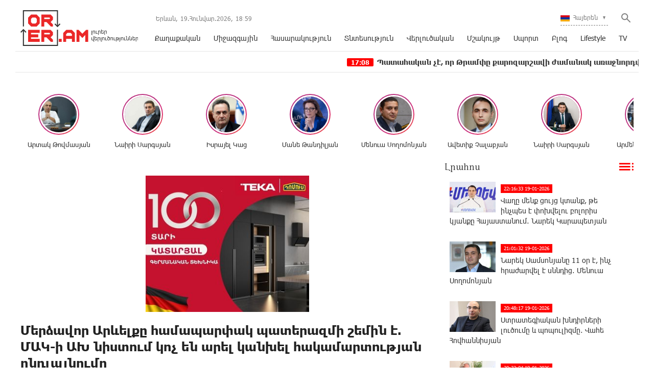

--- FILE ---
content_type: text/html; charset=UTF-8
request_url: https://orer.am/?p=480674&l=am
body_size: 15045
content:
<!doctype html>
<html class="no-js" lang="">
    <head>
		<!-- Google tag (gtag.js) -->
		<script async src="https://www.googletagmanager.com/gtag/js?id=G-PJH8GWSR1N"></script>
		<script>
		  window.dataLayer = window.dataLayer || [];
		  function gtag(){dataLayer.push(arguments);}
		  gtag('js', new Date());

		  gtag('config', 'G-PJH8GWSR1N');
		</script>
        <meta charset="utf-8">
        <meta http-equiv="X-UA-Compatible" content="IE=edge">
        <title>Orer.am | Մերձավոր Արևելքը համապարփակ պատերազմի շեմին է. ՄԱԿ-ի ԱԽ նիստում կոչ են արել կանխել հակամարտության ընդլայնումը
</title>
        <meta name="description" content="">
        <meta name="viewport" content="width=device-width, initial-scale=1, user-scalable=0">

        <!-- Place favicon.ico and apple-touch-icon.png in the root directory -->

        <meta property='og:title' content="Մերձավոր Արևելքը համապարփակ պատերազմի շեմին է. ՄԱԿ-ի ԱԽ նիստում կոչ են արել կանխել հակամարտության ընդլայնումը
" />
        <meta property='og:description' content="Սեղմեք&nbsp;ԱՅՍՏԵՂ, լրացրեք օնլայն հայտը և մոռացեք հոսանքի վարձի մասին
ՄԱԿ-ի Անվտանգության խորհրդի անդամներն արտահերթ նիստում կոչ են արել միջազգային հանրությանը ջանքեր գործադրել և ճնշում կիրառել հակա" />
        <meta property='og:image' content="https://orer.am/timthumb.php?src=disc/01-08-24/51d23105cc3d2b26ae7586b74f2dbdbc.jpg&w=600&h=315" />
        <meta property='og:url' content="https://orer.am/?p=480674&l=am/" />
		<meta property="og:type" content="Website">
		
		<meta property="fb:app_id" content="1594874630779250" />
		<meta property="fb:pages" content="811595118908042" />


		<link rel="icon" href="favicon.ico?v=2" type="image/ico" sizes="16x16">

		<link rel="manifest" href="site.webmanifest">
		<link rel="apple-touch-icon" href="apple-touch-icon.png">
		<!-- Place favicon.ico in the root directory -->

		<link rel="stylesheet" href="webfont/stylesheet.css">
		<link rel="stylesheet" href="css/normalize.css">
		<link rel="stylesheet" href="css/owl.carousel.min.css">
		<link rel="stylesheet" href="css/owl.theme.default.min.css">
		<link rel="stylesheet" href="css/zuck.min.css">
		<link rel="stylesheet" href="css/snapgram.css">
		<link rel="stylesheet" href="css/main.css?v=0.0010">
		
		  
		<script src="js/zuck.min.js"></script>
		<script src="js/script.js"></script>
		
		<script type="text/javascript" src="https://orer.am/js/adfox.asyn.code.ver3.js?v=0.01"> </script>
		
				
		<script>window.yaContextCb = window.yaContextCb || []</script>
		<script src="https://yandex.ru/ads/system/context.js" async></script>
		<script>
			const nnlJS = document.createElement('script'); 
			nnlJS.src = "https://ads.caramel.am/nnl.js?ts="+new Date().getTime();
			nnlJS.async = true;
			document.head.appendChild(nnlJS);
		</script>

		
		<meta name="theme-color" content="#e60000">

		<script>
			var htmDIR = "/";
			var lang   = "am";
			var session_name   = "PHPSESSID";
			var session_id   = "";
		</script>
		
		<!-- Yandex.Metrika counter -->
		<script type="text/javascript" >
		   (function(m,e,t,r,i,k,a){m[i]=m[i]||function(){(m[i].a=m[i].a||[]).push(arguments)};
		   m[i].l=1*new Date();
		   for (var j = 0; j < document.scripts.length; j++) {if (document.scripts[j].src === r) { return; }}
		   k=e.createElement(t),a=e.getElementsByTagName(t)[0],k.async=1,k.src=r,a.parentNode.insertBefore(k,a)})
		   (window, document, "script", "https://mc.yandex.ru/metrika/tag.js", "ym");

		   ym(95157086, "init", {
				clickmap:true,
				trackLinks:true,
				accurateTrackBounce:true,
				webvisor:true
		   });
		</script>
		<noscript><div><img src="https://mc.yandex.ru/watch/95157086" style="position:absolute; left:-9999px;" alt="" /></div></noscript>
		<!-- /Yandex.Metrika counter -->
		

		
		

</head>
<body>

	<div id="fb-root"></div>
	<script async defer crossorigin="anonymous" src="https://connect.facebook.net/en_US/sdk.js#xfbml=1&version=v7.0&appId=171040006306876&autoLogAppEvents=1" nonce="hhasuBsa"></script>
	
	
	<header class="clearfix">
		<div class="logo">
			<a href="/?l=am">
				<img src="img/logo.png?v=2" title="Orer.am - ամենաթարմ լուրերն ու նորությունները" alt="Orer.am Logo">
			</a>
		</div>
		<div class="headerRight clearfix">
			<div class="headerRightTop clearfix">
				<div class="usefull">
					<span>Երևան,</span> <span>19.Հունվար.2026,</span> <span><div id="hours">00</div><div id="sec">:</div><div id="min">00</div></span>
				</div>
				<div class="searchWrapper">
					<div class="searchBut"></div>
					<div class="searchBox">
						<form action="/?l=am" method="get">
							<input  type="search" class="submitLine" placeholder="որոնեք ըստ վերնագրի կամ բանալի բառերի․․․" name="s" value="">
							<input  type="submit" class="submitSearch" value="Որոնել">
							<div class="closeSearch"></div>
						</form>
					</div>
				</div>
				<div class="langBar">
									<div class="currentLang">
						<a><img src="img/flags/am.png"> <span>Հայերեն</span></a>
					</div>
					<div class="selectLang">
						<a href="/?p=480674&l=ru"><img src="img/flags/ru.png"> <span>Русский</span></a>
						<a href="/?p=480674&l=en"><img src="img/flags/en.png"> <span>English</span></a>
					</div>
								</div>
			</div>
			<div class="mobiMenu">ՄԵՆՅՈՒ</div>
			<nav class="menu">
				<a href="/?cat=1&l=am" >Քաղաքական</a>
				<a href="/?cat=22&l=am" >Միջազգային</a>
				<a href="/?cat=7&l=am" >Հասարակություն</a>
				<a href="/?cat=8&l=am" >Տնտեսություն</a>
				<a href="/?cat=11&l=am" >Վերլուծական</a>
				<a href="/?cat=10&l=am" >Մշակույթ</a>
				<a href="/?cat=26&l=am" >Սպորտ</a>
				<a href="/?cat=23&l=am" >Բլոգ</a>
				<a href="/?cat=24&l=am" >Lifestyle</a>
				<a href="/?cat=25&l=am" >TV</a>
			</nav>
		</div>
	</header>
	<marquee class="ticker" behavior="scroll" direction="left" onmouseover="this.stop();" onmouseout="this.start();">
			<a href="/?p=505582&l=am">
			<time>17:08</time> Պատահական չէ, որ Թրամփը քարոզարշավի ժամանակ առաջնորդվում էր «Նախևառաջ Միացյալ Նահանգներն են», «Ամերիկան դարձյալ դարձնենք հզոր» կարգախոսներով. Մհեր Ավետիսյան 
		</a>
			<a href="/?p=505569&l=am">
			<time>14:16</time> Պահանջում ենք ձեռնարկել անհապաղ միջոցներ` Նարեկ Սամսոնյանի առողջական վիճակը կարգավորելու համար. «ՀայաՔվե»		</a>
			<a href="/?p=505562&l=am">
			<time>12:25</time> Ucom-ի ֆիքսված կապի ցանցի ծառայությունները հասանելի են Զովունիում
		</a>
			<a href="/?p=505561&l=am">
			<time>11:40</time> Եվրոպական կրկնակի ստանդարտներ. ԵՄ-ն չի տեսնում քաղբնտարկյալների առկայությունը
		</a>
			<a href="/?p=505560&l=am">
			<time>11:35</time> Քրդական դասեր Հայաստանի համար
		</a>
			<a href="/?p=505559&l=am">
			<time>11:31</time> Արևմտամետները որոշել են՝ կգնան մեկ ցուցակով
		</a>
			<a href="/?p=505558&l=am">
			<time>11:22</time> Քրիստոսի արձանի շինաշխատանքները, անկախ եղանակային պայմաններից, շարունակվում են․ Գագիկ Ծառուկյան
		</a>
			<a href="/?p=505555&l=am">
			<time>10:57</time> Նիկոլը ելել է մեր ժողովրդի շալակը․ դո՛ւրս եկեք թմբիրից, միավորվենք, հեռացնենք նրան․ Ավետիք Չալաբյան
		</a>
			<a href="/?p=505540&l=am">
			<time>16:29</time> «Հայաստան» խմբակցության պատգամավորների հանդիպումը Ներքին Գետաշեն համայնքում		</a>
			<a href="/?p=505539&l=am">
			<time>16:09</time> Երկու իրականություն
		</a>
		</marquee>
	<!--
	<a href="https://shop.idealsystem.am" target="_blank" style="display: block;max-width: 1220px;width: 100%;margin: 0 auto;">
		<img src="banners/ideal.jpg?v=30" width="100%">
	</a>
	<div style="position:relative;max-width: 1220px;width: 100%;margin: 0 auto;">
		<iframe src="</?=htmDIR."banners/ideal/index.html" ?>"  width='100%' height='100' frameborder='0' scrolling='no' style='margin: 0 0 0 0;' class="sasbanner"></iframe>
		<a href="https://shop.idealsystem.am/am/saled/" target="_blank" style="display:block;position:absolute;width: 100%;height: 100%;top: 0;left: 0;"></a>
	</div>
	-->
	<div class="main clearfix">
				
				﻿			<div id="stories" class="storiesWrapper"></div>
			<script> 
			  var currentSkin = getCurrentSkin();
			  var stories = new Zuck('stories', {
				backNative: true,
				previousTap: true,
				skin: currentSkin['name'],
				autoFullScreen: currentSkin['params']['autoFullScreen'],
				avatars: currentSkin['params']['avatars'],
				paginationArrows: currentSkin['params']['paginationArrows'],
				list: currentSkin['params']['list'],
				cubeEffect: currentSkin['params']['cubeEffect'],
				localStorage: true,
				stories: [
									Zuck.buildTimelineItem(
						"494842",
						"https://orer.am/timthumb.php?src=disc/24-06-25/5c6e528d0ff05452aa17a108450793b3.jpg&w=150&h=150",
						"Արտակ Թովմասյան",
						"https://orer.am/?p=494798&l=am",
						timestamp(),
						[
							["494842-1", "photo", 10, "https://orer.am/timthumb.php?src=disc/24-06-25/e8bb92526a0db9376c16111283fdd6da.jpg&w=600&h=900", "https://orer.am/timthumb.php?src=disc/24-06-25/e8bb92526a0db9376c16111283fdd6da.jpg&w=600&h=900", 'https://orer.am/?p=494798&l=am&source=story', 'Հայաստանին անհրաժեշտ է ուժեղացնել պետական ​​սահմանի պաշտպանության միջոցները', false, '1750773713']
						]
					),
									Zuck.buildTimelineItem(
						"494840",
						"https://orer.am/timthumb.php?src=disc/24-06-25/a97a4c4d22cfd2309a49c58eb2312feb.jpg&w=150&h=150",
						"Նաիրի Սարգսյան",
						"https://orer.am/?p=494833&l=am",
						timestamp(),
						[
							["494840-1", "photo", 10, "https://orer.am/timthumb.php?src=disc/24-06-25/2d890fb73f54a6c6709fc080ba9dec84.jpg&w=600&h=900", "https://orer.am/timthumb.php?src=disc/24-06-25/2d890fb73f54a6c6709fc080ba9dec84.jpg&w=600&h=900", 'https://orer.am/?p=494833&l=am&source=story', 'ՀԷՑ-ի հնարավոր «պետականացումն» անթույլատրելի է և կունենա անդառնալի հետևանքներ', false, '1750773648']
						]
					),
									Zuck.buildTimelineItem(
						"494839",
						"https://orer.am/timthumb.php?src=disc/24-06-25/70df4ef8672e1eaf37c5237feb66f968.jpg&w=150&h=150",
						"Իսրայել Կաց",
						"https://orer.am/?p=494835&l=am",
						timestamp(),
						[
							["494839-1", "photo", 10, "https://orer.am/timthumb.php?src=disc/24-06-25/51840e1567c9cd70a9ace32e8dec6b10.jpg&w=600&h=900", "https://orer.am/timthumb.php?src=disc/24-06-25/51840e1567c9cd70a9ace32e8dec6b10.jpg&w=600&h=900", 'https://orer.am/?p=494835&l=am&source=story', 'Իրանից hրթիռներ են արձшկվել Իսրայելի տարածքի ուղղությամբ, հրամայել եմ արձագանքել hրադադարի խախտումներին', false, '1750773598']
						]
					),
									Zuck.buildTimelineItem(
						"480370",
						"https://orer.am/timthumb.php?src=disc/22-07-24/e332875c1aecb4b71f74371620b4975d.jpg&w=150&h=150",
						"Մանե Թանդիլյան",
						"https://orer.am/?p=480351&l=am",
						timestamp(),
						[
							["480370-1", "photo", 10, "https://orer.am/timthumb.php?src=disc/22-07-24/ba3a32dc393c509117227fdc01b5138d.jpg&w=600&h=900", "https://orer.am/timthumb.php?src=disc/22-07-24/ba3a32dc393c509117227fdc01b5138d.jpg&w=600&h=900", 'https://orer.am/?p=480351&l=am&source=story', 'Ադրբեջանի նախագահը հերթական անգամ խոսում է ադրբեջանցիների՝ Հայաստան վերադարձի մասին, որին ի պատասխան Հայաստանի վարչապետը լուռ հեծանիվ է քշում', false, '1721655322']
						]
					),
									Zuck.buildTimelineItem(
						"479554",
						"https://orer.am/timthumb.php?src=disc/27-06-24/3316571606852d104b8811de32a53700.jpg&w=150&h=150",
						"Մենուա Սողոմոնյան",
						"https://orer.am/?p=479533&l=am",
						timestamp(),
						[
							["479554-1", "photo", 10, "https://orer.am/timthumb.php?src=disc/27-06-24/6955e7b8699b5dc8a10a7067a7912430.jpg&w=600&h=900", "https://orer.am/timthumb.php?src=disc/27-06-24/6955e7b8699b5dc8a10a7067a7912430.jpg&w=600&h=900", 'https://orer.am/?p=479533&l=am&source=story', 'Իշխանության նպատակները հայկական չեն, Սրբազան շարժման նպատակը հայկական է', false, '1719468793']
						]
					),
									Zuck.buildTimelineItem(
						"479553",
						"https://orer.am/timthumb.php?src=disc/27-06-24/e6fa1481a03dcb3eb089e133161b2019.jpg&w=150&h=150",
						"Ավետիք Չալաբյան",
						"https://orer.am/?p=479552&l=am",
						timestamp(),
						[
							["479553-1", "photo", 10, "https://orer.am/timthumb.php?src=disc/27-06-24/02e305d28a03497d1ce40e79825db27a.jpg&w=600&h=900", "https://orer.am/timthumb.php?src=disc/27-06-24/02e305d28a03497d1ce40e79825db27a.jpg&w=600&h=900", 'https://orer.am/?p=479552&l=am&source=story', 'ԵԽԽՎ-ն միաձայն ընդունեց իր մշտադիտարկման հանձնաժողովի կողմից պատրաստած զեկույցը Հայաստանի Հանրապետության ստանձնած պարտավորությունների կատարման վերաբերյալ', false, '1719468748']
						]
					),
									Zuck.buildTimelineItem(
						"478309",
						"https://orer.am/timthumb.php?src=disc/24-05-24/f1cfde4518283846bd3dfc42321d7670.jpg&w=150&h=150",
						"Նաիրի Սարգսյան",
						"https://orer.am/?p=478308&l=am",
						timestamp(),
						[
							["478309-1", "photo", 10, "https://orer.am/timthumb.php?src=disc/24-05-24/fb8955ee4b4f2bee14d84fcf6370b810.jpg&w=600&h=900", "https://orer.am/timthumb.php?src=disc/24-05-24/fb8955ee4b4f2bee14d84fcf6370b810.jpg&w=600&h=900", 'https://orer.am/?p=478308&l=am&source=story', 'Ցավակցում եմ բարեկամ Իրանի ժողովրդին՝ մաղթելով ուժ հաղթահարելու այս ծանր փորձությունը', false, '1716530188']
						]
					),
									Zuck.buildTimelineItem(
						"477947",
						"https://orer.am/timthumb.php?src=disc/14-05-24/a1338825bcc6f7e163de8db4653f02f7.jpg&w=150&h=150",
						"Արմեն Մանվելյան",
						"https://orer.am/?p=477946&l=am",
						timestamp(),
						[
							["477947-1", "photo", 10, "https://orer.am/timthumb.php?src=disc/14-05-24/05ac4ec255a18716aeecf97801b0ee83.jpg&w=600&h=900", "https://orer.am/timthumb.php?src=disc/14-05-24/05ac4ec255a18716aeecf97801b0ee83.jpg&w=600&h=900", 'https://orer.am/?p=477946&l=am&source=story', 'Սրբազան շարժումը դատապարտված է հաջողության հասնելու, հակառակ դեպքում 1915 թվականի կրկնությունը ուրվագծվելու է մեր աչքի առաջ ու լինելու է էլ ավելի դաժան', false, '1715686204']
						]
					),
									Zuck.buildTimelineItem(
						"477591",
						"https://orer.am/timthumb.php?src=disc/06-05-24/8cac7d62f3f066c3ba0e235566feb263.jpg&w=150&h=150",
						"Բագրատ Սրբազան",
						"https://orer.am/?p=477583&l=am",
						timestamp(),
						[
							["477591-1", "photo", 10, "https://orer.am/timthumb.php?src=disc/06-05-24/63f1eef06025f8585bf11a2802324ca1.jpg&w=600&h=900", "https://orer.am/timthumb.php?src=disc/06-05-24/63f1eef06025f8585bf11a2802324ca1.jpg&w=600&h=900", 'https://orer.am/?p=477583&l=am&source=story', 'Ովքեր կգոռան, կճչան, կհեռացվեն, սա կուռքերի շարժում չէ, այլ՝ արժանապատվության', false, '1714998087']
						]
					),
									Zuck.buildTimelineItem(
						"474997",
						"https://orer.am/timthumb.php?src=disc/23-02-24/8537ed4f0b4c9d30304aca7ebf283a1a.jpg&w=150&h=150",
						"Մենուա Սողոմոնյան",
						"https://orer.am/?p=474989&l=am",
						timestamp(),
						[
							["474997-1", "photo", 10, "https://orer.am", "https://orer.am", 'https://orer.am/?p=474989&l=am&source=story', 'Մյունխենում շահեցին բոլորը, բացի Հայաստանից', false, '1708665452']
						]
					),
								],
				onNavigateItem (storyId, nextStoryId, callback) {
				  callback();  // on navigate item of story
				},
				language: {
				unmute: 'Միացրեք ձայնը հպումով',
				keyboardTip: 'Սեղմեք բացատ հաջորդին անցնելու համար',
				visitLink: 'Անցնել հղումով',
				time: {
					ago: 'առաջ',
					hour: 'ժամ առաջ',
					hours: 'ժամ առաջ',
					minute: 'րոպե առաջ',
					minutes: 'րոպե առաջ',
					fromnow: 'այս պահից',
					seconds: 'վայրկյաններ առաջ',
					yesterday: 'երեկ',
					tomorrow: 'վաղը',
					days: 'օր առաջ'
				}
			  }
			  });
			</script>				<div id="make-count" data-id="480674"></div>
				<div class="mainLeft">
					<article class="newsShow">
						<div class="responsive_ad_container" style="position:relative;width:336px;height:280px;margin:20px auto;"><iframe data-aa="tl_native" src="https://pub.vcs-ads.agency/?campaign=domus" loading="lazy" style="position: absolute;top: 0;left: 0;width: 336px;border: none;height: 280px;"></iframe></div>						
						<h1>Մերձավոր Արևելքը համապարփակ պատերազմի շեմին է. ՄԱԿ-ի ԱԽ նիստում կոչ են արել կանխել հակամարտության ընդլայնումը
</h1>		
													<a class="articleCat" href="/?cat=22&l=am">Միջազգային</a>	
												<time>1 Օգոստոս, 2024 14:22</time>
												<div class="responsive_ad_container" style="position:relative;width:336px;height:280px;margin:0 auto;"><iframe data-aa="tl_native" src="https://pub.vcs-ads.agency/?campaign=solaron" loading="lazy" style="position: absolute;top: 0;left: 0;width: 336px;border: none;height: 280px;"></iframe></div>
						<div class="articleSharer">
							<div class="fb-share-button" data-href="https://orer.am/?p=480674&l=am/" data-layout="button_count" data-size="large"><a target="_blank" href="https://www.facebook.com/sharer/sharer.php?u=https://orer.am/?p=480674&l=am/&amp;src=sdkpreparse" class="fb-xfbml-parse-ignore">Կիսվել</a></div>
							<script src="https://yastatic.net/es5-shims/0.0.2/es5-shims.min.js"></script>
							<script src="https://yastatic.net/share2/share.js"></script>
							<div class="ya-share2" data-services="odnoklassniki,vkontakte,twitter,linkedin,viber,whatsapp,skype,telegram"></div>
						</div>
						<div class="articleMedia">
													<div class="video-container" style="position: relative;">
								<iframe src="//www.youtube.com/embed/onS54-sji0k?rel=0&amp;autoplay=1&amp;controls=1&amp;showinfo=0" frameborder="0" allowfullscreen></iframe>
							</div>		
												</div>
						<div class="responsive_ad_container" style="position:relative;width:336px;height:280px;margin:20px auto;"><iframe data-aa="tl_native" src="https://pub.vcs-ads.agency/?campaign=vega" loading="lazy" style="position: absolute;top: 0;left: 0;width: 336px;border: none;height: 280px;"></iframe></div>
						<p><strong>Սեղմեք<a href="https://www.solaron.am/apranqner/arevayin-vahanakner/">&nbsp;ԱՅՍՏԵՂ</a>, լրացրեք օնլայն հայտը և մոռացեք հոսանքի վարձի մասին</strong></p>
<p>ՄԱԿ-ի Անվտանգության խորհրդի անդամներն արտահերթ նիստում կոչ են արել միջազգային հանրությանը ջանքեր գործադրել և ճնշում կիրառել հակամարտող կողմերի վրա՝ կանխելու Մերձավոր Արևելքում հակամարտության՝ տարածաշրջանային մեծ պատերազմի վերածումը, գրում է&nbsp;<a href="https://www.dw.com/ru/v-sovbeze-oon-predosteregaut-ot-krupnoj-vojny-na-bliznem-vostoke/a-69825937" target="_blank" rel="nofollow noopener">dw.com</a>-ը:<br /><br />ՄԱԿ-ի գլխավոր քարտուղար Անտոնիո Գուտերեշը&nbsp;քննադատել է իսրայելական բանակի հարձակումը Բեյրութի վրա և Թեհրանում արմատական իսլամիստական ՀԱՄԱՍ շարժման առաջնորդ Իսմայիլ Հանիեի սպանությունը։<br /><br />&laquo;Հարավային Բեյրութում և Թեհրանում հարձակումները վկայում են վտանգավոր էսկալացիայի մասին այն ժամանակ, երբ բոլոր ջանքերը պետք է ուղղված լինեն Գազայում հրադադարի հաստատմանը և իսրայելա-լիբանանյան սահմանին հանգստություն հաստատելուն&raquo;, - չորեքշաբթի՝ հուլիսի 31-ին, ասել է նրա խոսնակ Ստեֆան Դյուժարիկը։<br /><br />Նրա խոսքով՝ Գուտերեշը կոչ է արել շահագրգիռ կողմերին &laquo;եռանդուն աշխատել տարածաշրջանում լարվածության թուլացման ուղղությամբ՝ երկարաժամկետ խաղաղություն և կայունություն հաստատելու համար բոլորի համար&raquo;։<br /><br />ՄԱԿ-ում&nbsp;Ճապոնիայի մշտական ներկայացուցչի տեղակալ Միցուկո Շինոն&nbsp;նիստում կոչ է արել միջազգային ջանքեր գործադրել Մերձավոր Արևելքում խոշոր ռազմական հակամարտությունը կանխելու համար:<br /><br />&laquo;Մենք մտավախություն ունենք, որ տարածաշրջանը գտնվում է համապարփակ պատերազմի շեմին&raquo;, - ասոլ է նա:<br /><br />Իր հերթին ՄԱԿ-ում&nbsp;Չինաստանի մշտական ներկայացուցիչ Ֆու Կոնգը&nbsp;կարծում է, որ Գազայում հրադադարի հասնելու անկարողությունն է լարվածության սրման պատճառը։ Ավելի մեծ ազդեցություն ունեցող երկրները պետք է ավելի շատ ճնշում գործադրեն և ավելի եռանդուն աշխատեն Գազայում պատերազմի կրակը մարելու համար, ասել է նա։<br /><br />ՄԱԿ-ում&nbsp;Մեծ Բրիտանիայի մշտական ներկայացուցիչ Բարբարա Վուդվորդը&nbsp;հանգստության և զսպվածության կոչ է արել՝ կրկնելով Գազայում կրակը անհապաղ դադարեցնելու իր կոչը։<br /><br />Իսրայելը և ՀԱՄԱՍ-ը պետք է վերականգնեն իրենց հանձնառությունը խաղաղության գործընթացին, որը կհանգեցնի երկու պետությունների ստեղծմանը՝ ապահով Իսրայելով և ինքնիշխան Պաղեստին պետությունով, ասել է նա:<br /><br />&laquo;Խաղաղության ճանապարհը պետք է լինի դիվանագիտական բանակցությունների միջոցով: Երկարաժամկետ խաղաղությունը չի գա ռումբերից և փամփուշտներից&raquo;, - ասել է Վուդվորդը:<br /><br />Չինաստանը, Ռուսաստանը, Թուրքիան և այլք դատապարտել են Հանիեի սպանությունը, որը ՄԱԿ-ում Իրանի ներկայացուցիչը &laquo;ահաբեկչական գործողություն&raquo; է որակել։<br /><br />ՄԱԿ-ում&nbsp;ՌԴ մշտական ներկայացուցչի առաջին տեղակալ Դմիտրի Պոլյանսկու&nbsp;խոսքերով՝ այս սպանությունը &laquo;լուրջ հարված է հասցնում նախ և առաջ Համասի և Իսրայելի միջնորդական բանակցություններին՝ ուղղված Գազայում հրադադարի հաստատմանը&raquo;։<br /><br />&laquo;Հայտնի քաղաքական և ռազմական գործիչների նպատակային սպանությունների արատավոր պրակտիկան Մերձավոր Արևելքը դնում է տարածաշրջանային պատերազմի շեմին&raquo;, - նշել է նա։<br /><br />Միևնույն ժամանակ, ԱՄՆ-ն, Մեծ Բրիտանիան և Ֆրանսիան բարձրացրել են տարածաշրջանում ապակայունացնող դերակատարներին Իրանի աջակցության վերաբերյալ հարցը: ՄԱԿ-ում&nbsp;ԱՄՆ փոխդեսպան Ռոբերտ Վուդը&nbsp;կոչ է արել Անվտանգության խորհրդի անդամներին, որոնք ազդեցություն ունեն Իրանի վրա, &laquo;ուժեղացնել ճնշումը նրա վրա՝ դադարեցնելու Իսրայելի դեմ կոնֆլիկտի սրումը &raquo;:<br /><br /><br />ՄԱԿ-ում&nbsp;Իրանի մշտական ներկայացուցիչ Ամիր Սաիդ Իրավանին&nbsp;ասել է, որ Թեհրանը մշտապես ցուցաբերել է առավելագույն զսպվածություն, սակայն իրեն վերապահում է վճռական պատասխան տալու իրավունքը: Նա Անվտանգության խորհրդին կոչ է արել դատապարտել Իսրայելին և պատժել պատժամիջոցներով։<br /><br />ՄԱԿ-ում&nbsp;Իսրայելի ներկայացուցչի տեղակալ Ջոնաթան Միլլերը&nbsp;ՄԱԿ-ի Անվտանգության խորհրդին կոչ է արել դատապարտել Իրանին տարածաշրջանային ահաբեկչությանը աջակցելու համար և ուժեղացնել Թեհրանի դեմ պատժամիջոցները։<br /><br />ՀԱՄԱՍ-ի քաղբյուրոյի ղեկավար Իսմայիլ Հանիեն սպանվել է չորեքշաբթի վաղ առավոտյան Թեհրանում։ ՀԱՄԱՍ-ը դրա համար մեղադրել է Իսրայելին։ Իսրայելը չի ստանձնել նրա սպանության պատասխանատվությունը։</p>												<div class="articleSharer">
							<div class="fb-share-button" data-href="https://orer.am/?p=480674&l=am/" data-layout="button_count" data-size="large"><a target="_blank" href="https://www.facebook.com/sharer/sharer.php?u=https%3A%2F%2Fdevelopers.facebook.com%2Fdocs%2Fplugins%2F&amp;src=sdkpreparse" class="fb-xfbml-parse-ignore">Կիսվել</a></div>
							<script src="https://yastatic.net/es5-shims/0.0.2/es5-shims.min.js"></script>
							<script src="https://yastatic.net/share2/share.js"></script>
							<div class="ya-share2" data-services="odnoklassniki,vkontakte,twitter,linkedin,viber,whatsapp,skype,telegram"></div>
						</div>
												<div class="fb-comments" data-href="https://orer.am/?p=480674&l=am/" data-numposts="3" data-width="100%"></div>
								
							
					</article>					
					<div class="responsive_ad_container" style="position: relative;width: 100%;overflow: hidden;padding-top: calc(90 / 728 * 100%);margin:0 auto;margin-bottom: 20px;">
					<iframe data-aa="45" referrerpolicy="origin" src="//pub.vcs-ads.agency/?ad=45&format=responsive&ratio=728:90" style="position: absolute;top: 0;left: 0;bottom: 0;right: 0;width: 100%;height: 100%;border: none;"></iframe>
					</div>

				</div>
						<div class="mainRight">
			<div class="titler"><a href="/?news_line&l=am">Լրահոս <img src="img/cat_icons/1.png"></a></div>
			<div class="timeline">
				<a href='/?p=505602&l=am' class='clearfix'><img src='/timthumb.php?src=disc/19-01-26/a564012adc499e7e4691ef0354265d7f.jpg&w=90&h=60'><time>22:16:33 19-01-2026</time><span>Վաղը մենք ցույց կտանք, թե ինչպես է փոխվելու բոլորիս կյանքը Հայաստանում․ Նարեկ Կարապետյան</span></a><a href='/?p=505597&l=am' class='clearfix'><img src='/timthumb.php?src=disc/19-01-26/0795b95abe86472dbfc526c04fe02e18.jpg&w=90&h=60'><time>21:01:32 19-01-2026</time><span>Նարեկ Սամսոնյանը 11 օր է, ինչ հրաժարվել է սննդից․ Մենուա Սողոմոնյան</span></a><a href='/?p=505596&l=am' class='clearfix'><img src='/timthumb.php?src=disc/19-01-26/fd386c9816791415017d76db65d0c238.jpg&w=90&h=60'><time>20:48:17 19-01-2026</time><span>Ստրատեգիական խնդիրների լուծումը և պոպուլիզմը․ Վահե Հովհաննիսյան</span></a><a href='/?p=505593&l=am' class='clearfix'><img src='/timthumb.php?src=disc/19-01-26/24f4b9cb92e55f1e96654fb4441fd7d9.jpg&w=90&h=60'><time>20:32:04 19-01-2026</time><span>Սամվել Կարապետյանի գործը զուտ քաղաքական է, իսկ այսպիսի անօրինությունները ձեռնտու են միայն Հայաստանի թշնամիներին․ Ռոբերտ Ամստերդամ</span></a><a href='/?p=505590&l=am' class='clearfix'><img src='/timthumb.php?src=disc/19-01-26/54c5dd91938fa1be3355dfd8581d1dca.jpg&w=90&h=60'><time>20:13:15 19-01-2026</time><span>Արմեն Փամբուխչյանը հանդիպել է Թբիլիսիի քաղաքապետի առաջին տեղակալ Գեորգի Թկեմալաձեի հետ </span></a><a href='/?p=505587&l=am' class='clearfix'><img src='/timthumb.php?src=disc/19-01-26/66678627cf6cfacc6c56d08680405496.jpg&w=90&h=60'><time>19:51:20 19-01-2026</time><span>ՀԷՑ ՓԲ ընկերությունը 2016 թ.-ին կառավարումը Տաշիր խմբի կողմից ստանձնելու պահին, աշխատել է վնասով և ունեցել է 34 մլրդ ՀՀ դրամ կուտակված վնաս
</span></a><a href='/?p=505586&l=am' class='clearfix'><img src='/timthumb.php?src=disc/19-01-26/45f32c59b2c6488c8af1ea42854e653f.jpg&w=90&h=60'><time>19:08:17 19-01-2026</time><span>ՀԷՑ-ը պարտվում է դատարաններում. աշխատանքից ազատումներ՝ առանց վերաբերելի հիմքերի</span></a><a href='/?p=505585&l=am' class='clearfix'><img src='/timthumb.php?src=disc/19-01-26/798ff56e7eea8b4ef8f42dd448b85eb5.jpg&w=90&h=60'><time>18:18:50 19-01-2026</time><span>Հայաստանի պետական պարտքը 2025-ի վերջի դրությամբ 14.5 միլիարդ դոլար է․ Էդմոն Մարուքյան
</span></a><a href='/?p=505584&l=am' class='clearfix'><img src='/timthumb.php?src=disc/19-01-26/4c9a4c975cf05e90e1f092eaccff1f42.jpg&w=90&h=60'><time>18:07:10 19-01-2026</time><span>Վաղը Հաջիևը կարող է Սյունիքով Նախիջևան անցնել, ու ոչ ոք չի հարցնի՝ ի՞նչ ես տանում․ Սողոմոնյան
</span></a><a href='/?p=505582&l=am' class='clearfix'><img src='/timthumb.php?src=disc/19-01-26/7bcbc482def26798bd7b4119307eccfd.jpg&w=90&h=60'><time>17:08:55 19-01-2026</time><span>Պատահական չէ, որ Թրամփը քարոզարշավի ժամանակ առաջնորդվում էր «Նախևառաջ Միացյալ Նահանգներն են», «Ամերիկան դարձյալ դարձնենք հզոր» կարգախոսներով. Մհեր Ավետիսյան 
</span></a><a href='/?p=505581&l=am' class='clearfix'><img src='/timthumb.php?src=disc/19-01-26/0b8bc7b0abf899f0c21496fb075c62a3.jpg&w=90&h=60'><time>17:06:38 19-01-2026</time><span>Ըստ իշխանությունների՝ պետք է ենթարկվենք թուրք-ադրբեջանական տանդեմի բոլոր պահանջներին․Ավետիք Չալաբյան</span></a><a href='/?p=505580&l=am' class='clearfix'><img src='/timthumb.php?src=disc/19-01-26/2b4f3972a9706355472b6a5cf423a90d.jpg&w=90&h=60'><time>17:00:37 19-01-2026</time><span>Հանդես ենք եկել թոշակների ավելացման և ինդեքսավորման նախաձեռնությամբ․ Հրայր Կամենդատյան</span></a><a href='/?p=505579&l=am' class='clearfix'><img src='/timthumb.php?src=disc/19-01-26/691aa66cfa27fd4fb3d2619a2eec5a33.jpg&w=90&h=60'><time>15:31:20 19-01-2026</time><span>CMSI-ի ստանդարտների ներդրումը կարող է նպաստել Հայաստանի հանքարդյունաբերական ոլորտի միջազգային մրցունակության բարձրացմանը</span></a><a href='/?p=505578&l=am' class='clearfix'><img src='/timthumb.php?src=disc/19-01-26/05b7df51dcce25b13e9ab567021f7627.jpg&w=90&h=60'><time>15:20:14 19-01-2026</time><span>Սամվել Կարապետյանի քաղաքական ուժը կկոչվի «Ուժեղ Հայաստան»
</span></a><a href='/?p=505577&l=am' class='clearfix'><img src='/timthumb.php?src=disc/19-01-26/269b634f4c6c96e8ebc4f9fc8be7144f.jpg&w=90&h=60'><time>15:03:32 19-01-2026</time><span>Մհեր Ավետիսյանը՝ Գրենլանդիայի շուրջ տեղի ունեցող գործընթացների մասին</span></a><a href='/?p=505576&l=am' class='clearfix'><img src='/timthumb.php?src=disc/19-01-26/ac29157e5c4989ce8a1d54c12fbcf37b.jpg&w=90&h=60'><time>14:45:41 19-01-2026</time><span>Փաշինյանը ոչ թե վերադարձրել, այլ փոխանակել է հայ գերիներին սիրիացի վարձկանների հետ․ Մենուա Սողոմոնյան
</span></a><a href='/?p=505575&l=am' class='clearfix'><img src='/timthumb.php?src=disc/19-01-26/c46164b747f08041ae1dc396019371ac.jpg&w=90&h=60'><time>14:39:55 19-01-2026</time><span>ԱՄՆ-ն ուզում է վերցնել Գրենլանդիան, սա հարված է միջազգային հարաբերություններին․ ինչ է տեղի ունենում. Էդմոն Մարուքյան</span></a><a href='/?p=505573&l=am' class='clearfix'><img src='/timthumb.php?src=disc/19-01-26/516b7458c55f10e594b106b6cf5e1322.jpg&w=90&h=60'><time>14:27:11 19-01-2026</time><span>Ցիվիլ թալանի մասին. Էդմոն Մարուքյան. (տեսանյութ) </span></a><a href='/?p=505570&l=am' class='clearfix'><img src='/timthumb.php?src=disc/19-01-26/cab15530ea6dd66504d284a2f2c889b3.jpg&w=90&h=60'><time>14:18:20 19-01-2026</time><span>Այդ մարդիկ բանտարկյալ են, որովհետև պաշտպանում են մեր բոլորի իրավունքները․ Արսեն Գրիգորյան</span></a><a href='/?p=505569&l=am' class='clearfix'><img src='/timthumb.php?src=disc/19-01-26/fbb770f12196d6832013acb4a46ec30a.jpg&w=90&h=60'><time>14:16:58 19-01-2026</time><span>Պահանջում ենք ձեռնարկել անհապաղ միջոցներ` Նարեկ Սամսոնյանի առողջական վիճակը կարգավորելու համար. «ՀայաՔվե»</span></a><a href='/?p=505566&l=am' class='clearfix'><img src='/timthumb.php?src=disc/19-01-26/5fa6d514e5a986ab6d3cffb1ebe822ba.jpg&w=90&h=60'><time>13:17:12 19-01-2026</time><span>«Մեր ձևով» շարժումը օգնում է տաղանդավոր երիտասարդներին հայրենիքում կայանալու և հաջողելու համար</span></a><a href='/?p=505565&l=am' class='clearfix'><img src='/timthumb.php?src=disc/19-01-26/56e5e5473ea4f20148ac2954eb12d229.jpg&w=90&h=60'><time>12:41:46 19-01-2026</time><span>Դու չես կարող երեսուն տարի մի ձև ապրել, դրանից հետո տասը տարի՝ ուրիշ ձև. Նարեկ Կարապետյան</span></a><a href='/?p=505562&l=am' class='clearfix'><img src='/timthumb.php?src=disc/19-01-26/6a6bf779e2aeef5b6a09102c2aa18567.jpg&w=90&h=60'><time>12:25:16 19-01-2026</time><span>Ucom-ի ֆիքսված կապի ցանցի ծառայությունները հասանելի են Զովունիում
</span></a><a href='/?p=505561&l=am' class='clearfix'><img src='/timthumb.php?src=disc/19-01-26/f2ddf47cdfe471f500a5fe7770d8c884.jpg&w=90&h=60'><time>11:40:22 19-01-2026</time><span>Եվրոպական կրկնակի ստանդարտներ. ԵՄ-ն չի տեսնում քաղբնտարկյալների առկայությունը
</span></a><a href='/?p=505560&l=am' class='clearfix'><img src='/timthumb.php?src=disc/19-01-26/e2108250022590085fda4f37b07874ab.jpg&w=90&h=60'><time>11:35:46 19-01-2026</time><span>Քրդական դասեր Հայաստանի համար
</span></a><a href='/?p=505559&l=am' class='clearfix'><img src='/timthumb.php?src=disc/19-01-26/85ab6385c9bcdd08ad19255fc9281fd4.jpg&w=90&h=60'><time>11:31:23 19-01-2026</time><span>Արևմտամետները որոշել են՝ կգնան մեկ ցուցակով
</span></a><a href='/?p=505558&l=am' class='clearfix'><img src='/timthumb.php?src=disc/19-01-26/f2eaeacac303f6ecfb500d05b51ee26a.jpg&w=90&h=60'><time>11:22:20 19-01-2026</time><span>Քրիստոսի արձանի շինաշխատանքները, անկախ եղանակային պայմաններից, շարունակվում են․ Գագիկ Ծառուկյան
</span></a><a href='/?p=505557&l=am' class='clearfix'><img src='/timthumb.php?src=disc/19-01-26/2abd3550b30cc111c755991cf6256330.jpg&w=90&h=60'><time>11:12:31 19-01-2026</time><span>Դավոսը Փաշինյանի համար հարկադիր տանջանքի միջավայր կլիներ․ Տնտեսագետ</span></a><a href='/?p=505556&l=am' class='clearfix'><img src='/timthumb.php?src=disc/19-01-26/ee2a699b9849211015ccdc6961846d8c.jpg&w=90&h=60'><time>11:06:24 19-01-2026</time><span>«Արևային մեծ պարիսպ». Չինաստանն անապատում մեգաէլեկտրակայան է կառուցում</span></a><a href='/?p=505555&l=am' class='clearfix'><img src='/timthumb.php?src=disc/19-01-26/0e6498b0146d9d59e3d022beefe97331.jpg&w=90&h=60'><time>10:57:49 19-01-2026</time><span>Նիկոլը ելել է մեր ժողովրդի շալակը․ դո՛ւրս եկեք թմբիրից, միավորվենք, հեռացնենք նրան․ Ավետիք Չալաբյան
</span></a><a href='/?p=505554&l=am' class='clearfix'><img src='/timthumb.php?src=disc/19-01-26/c11f154e75a96bdcee684324a4cc71bc.jpg&w=90&h=60'><time>10:57:30 19-01-2026</time><span>Տեքստիլի և թեթև արդյունաբերության վետերանները պետք է ստանան արժանապատիվ կենսաթոշակ. Հրայր Կամենդատյան</span></a><a href='/?p=505553&l=am' class='clearfix'><img src='/timthumb.php?src=disc/19-01-26/243e5fb5cb513bcd2d424efd8e8ee8b3.jpg&w=90&h=60'><time>10:52:33 19-01-2026</time><span>Յուրաքանչյուր հայ պետք է հասկանա, որ իր տունը ամբողջ Հայաստանն է․ Լիլիթ Արզումանյան</span></a><a href='/?p=505552&l=am' class='clearfix'><img src='/timthumb.php?src=disc/19-01-26/42a3552b80368b3fcd170e4a8a1efae4.jpg&w=90&h=60'><time>10:47:34 19-01-2026</time><span>«ՀայաՔվեի» մեծ թիմը մասնակցեց Մարզահամերգային համալիրում տեղի ունեցած «ՄԵՆՔ ԿԱ՛ՆՔ» խորագրով համաԱրցախյան համերգային երեկոյին</span></a><a href='/?p=505551&l=am' class='clearfix'><img src='/timthumb.php?src=disc/19-01-26/7fb67135438888936a5c6ad798e33919.jpg&w=90&h=60'><time>10:20:38 19-01-2026</time><span>Հուշագիր. խաղաղության գինը և մոլորեցման քաղաքականությունը</span></a><a href='/?p=505550&l=am' class='clearfix'><img src='/timthumb.php?src=disc/19-01-26/d4f49c8d42ac64de92156df2358bd2a3.jpg&w=90&h=60'><time>10:14:47 19-01-2026</time><span>Սահմանադրությունից դուրս մնացած պետություն–եկեղեցի հարաբերությունները</span></a><a href='/?p=505549&l=am' class='clearfix'><img src='/timthumb.php?src=disc/19-01-26/6246b0998476fd17ff0d40d0d84ffd51.jpg&w=90&h=60'><time>9:31:04 19-01-2026</time><span>Սոֆթ Կոնստրակտը հյուրընկալել է Առաջատար տեխնոլոգիաների ձեռնարկությունների միությանը</span></a><a href='/?p=505548&l=am' class='clearfix'><img src='/timthumb.php?src=disc/19-01-26/c336558e303d99329b2e5df7011e3f94.jpg&w=90&h=60'><time>9:24:40 19-01-2026</time><span>Նարեկ Կարապետյանը անդրադարձել է Հայաստանում դեղերի գների խնդրին, որոնք անհամեմատ ավելի թանկ են, քան հարևան Վրաստանում</span></a><a href='/?p=505547&l=am' class='clearfix'><img src='/timthumb.php?src=disc/19-01-26/bfe16c67c663ff71aec24c8719010c42.jpg&w=90&h=60'><time>0:34:08 19-01-2026</time><span>Գևորգ Պապոյան-ը որոշել է անդրադառնալ իր և Նարեկ Կարապետյանի միջև մոտ մեկ տարի առաջ կայացած աշխատանքային հանդիպմանը. Ալիկ Ալեքսանյան</span></a><a href='/?p=505546&l=am' class='clearfix'><img src='/timthumb.php?src=disc/18-01-26/8a6c61c06764129827f171924c9f8a1a.jpg&w=90&h=60'><time>22:42:33 18-01-2026</time><span>Նարեկ Սամսոնյանի, Վազգեն Սաղաթելյանի և մյուս քաղաքական բանտարկյալների շուրջ տեղի ունեցողը վառ վկայությունն է Հայաստանում իրավակարգի ամբողջական և վերջնական փլուզման. Դավիթ Ղազինյան</span></a><a href='/?p=505545&l=am' class='clearfix'><img src='/timthumb.php?src=disc/18-01-26/a20514fcd7a1a28babee316616be276f.jpg&w=90&h=60'><time>22:35:34 18-01-2026</time><span>Երկրի ղեկավարությունը պետք է ոչ թե գնա քահանաների հետ կռվի, այլ պետք է զբաղվի երկրի տնտեսությամբ, մարդկանց կյանքը մի փոքր ավելի լավ դարձնելով. Նարեկ Կարապետյան</span></a><a href='/?p=505544&l=am' class='clearfix'><img src='/timthumb.php?src=disc/18-01-26/5c4f2e87fda0de7910ed54225b3e903a.jpg&w=90&h=60'><time>22:21:35 18-01-2026</time><span>«Փոքր բիզնեսը Հայաստանում չպետք է հարկվի»,-այս  մասին Մալաթիա-Սեբաստիա համայնքում հայտարարել է «Մեր ձևով» շարժման համակարգող Նարեկ Կարապետյանը</span></a><a href='/?p=505543&l=am' class='clearfix'><img src='/timthumb.php?src=disc/18-01-26/62f1c593f407c16a4cbec71c61b14d08.jpg&w=90&h=60'><time>22:09:37 18-01-2026</time><span>Այնպես, ինչպես նկարում են բյուջեի եկամտային մասը, այնպես էլ՝ տնտեսական այլ ցուցանիշներ. Նաիրի Սարգսյան</span></a><a href='/?p=505542&l=am' class='clearfix'><img src='/timthumb.php?src=disc/18-01-26/b1d15d02b8a9695c8ae3692ce619e9ff.jpg&w=90&h=60'><time>19:25:33 18-01-2026</time><span>Վերացրեք աղքատությունը նոր մտածեք պարգևավճարների մասին. Նարեկ Կարապետյան</span></a><a href='/?p=505541&l=am' class='clearfix'><img src='/timthumb.php?src=disc/18-01-26/dd5f97a0de27bad4aaa16be43bb31fb5.jpg&w=90&h=60'><time>19:06:36 18-01-2026</time><span>Մենք կա՛նք ու կլինե՛նք. Ավետիք Չալաբյան</span></a><a href='/?p=505534&l=am' class='clearfix'><img src='/timthumb.php?src=disc/18-01-26/774a14494420d0142830f161f94bd931.jpg&w=90&h=60'><time>17:55:37 18-01-2026</time><span>Ինչպե՞ս է առաջացել կյանքը Երկրի վրա. նոր փորձերը հաստատում են «ՌՆԹ աշխարհի» հիպոթեզը</span></a><a href='/?p=505533&l=am' class='clearfix'><img src='/timthumb.php?src=disc/18-01-26/9ad131839e1bb506efcc3ff282d8eb12.jpg&w=90&h=60'><time>17:32:43 18-01-2026</time><span>ԵՄ-ն մտադիր է կասեցնել ԱՄՆ-ի հետ առևտրային համաձայնագրի հաստատումը Թրամփի սպառնալիքներից հետո. Bloomberg</span></a><a href='/?p=505532&l=am' class='clearfix'><img src='/timthumb.php?src=disc/18-01-26/dd3423b4482037142e28a0d8a48a4be7.jpg&w=90&h=60'><time>17:06:32 18-01-2026</time><span>Մակրոնը պատասխանել է Թրամփին. ոչ մի վախեցում կամ սպառնալիք չի ազդի մեզ վրա ոչ Ուկրաինայում, ոչ Գրենլանդիայում</span></a><a href='/?p=505531&l=am' class='clearfix'><img src='/timthumb.php?src=disc/18-01-26/b8553ceddac3e848ea7bf9bb45291d91.jpg&w=90&h=60'><time>16:33:14 18-01-2026</time><span>ԱՄՆ-ն սիրիական բանակից պահանջել է դադարեցնել առաջխաղացումը քրդերի հսկողության տակ գտնվող տարածքներում</span></a><a href='/?p=505540&l=am' class='clearfix'><img src='/timthumb.php?src=disc/18-01-26/abd043159ec65624f34a7540ddf44160.jpg&w=90&h=60'><time>16:29:13 18-01-2026</time><span>«Հայաստան» խմբակցության պատգամավորների հանդիպումը Ներքին Գետաշեն համայնքում</span></a><a href='/?p=505539&l=am' class='clearfix'><img src='/timthumb.php?src=disc/18-01-26/c599aebf265944aa229375368e320bd7.jpg&w=90&h=60'><time>16:09:24 18-01-2026</time><span>Երկու իրականություն
</span></a>			</div>
			<div class="allTimeline">
				<a href="/?news_line&l=am">Ամբողջ լրահոսը »</a>
			</div>	
			<a href="https://bit.ly/3OyfO9n" target="_blank" style="display:block; margin-bottom:20px;">
				<img src="banners/pallada.gif" width="100%">
			</a>
			<div class="dateSearchBox clearfix">
				<form action="/?s" method="get" id="dtaeSearch">
					<input type="date" class="dateSearchLine" name="s" value="2026-01-19" min="2012-02-09" max="2026-01-19">
					<input type="hidden" name="date" value="true">
					<input type="hidden" name="l" value="am">
					<input type="submit" value="Որոնել" class="dateSubmit">
				</form>
			</div>
			<div data-la-block="277abaf5-fbd1-40d3-9deb-c35f582601c7"></div>
			
			<div class="blogMain">
				<div class="titler titleronDark">
					<a a href="/?cat=23&l=am">Բլոգ <img src="img/cat_icons/11.png"></a>
				</div>
				<div class="blogMainBox clearfix">
										<a href="/?p=505602&l=am" class="clearfix">
						<img src="/timthumb.php?src=disc/19-01-26/a564012adc499e7e4691ef0354265d7f.jpg&w=120&h=120">
						<span>Վաղը մենք ցույց կտանք, թե ինչպես է փոխվելու բոլորիս կյանքը Հայաստանում․ Նարեկ Կարապետյան</span>
					</a>
										<a href="/?p=505597&l=am" class="clearfix">
						<img src="/timthumb.php?src=disc/19-01-26/0795b95abe86472dbfc526c04fe02e18.jpg&w=120&h=120">
						<span>Նարեկ Սամսոնյանը 11 օր է, ինչ հրաժարվել է սննդից․ Մենուա Սողոմոնյան</span>
					</a>
										<a href="/?p=505596&l=am" class="clearfix">
						<img src="/timthumb.php?src=disc/19-01-26/fd386c9816791415017d76db65d0c238.jpg&w=120&h=120">
						<span>Ստրատեգիական խնդիրների լուծումը և պոպուլիզմը․ Վահե Հովհաննիսյան</span>
					</a>
										<a href="/?p=505590&l=am" class="clearfix">
						<img src="/timthumb.php?src=disc/19-01-26/54c5dd91938fa1be3355dfd8581d1dca.jpg&w=120&h=120">
						<span>Արմեն Փամբուխչյանը հանդիպել է Թբիլիսիի քաղաքապետի առաջին տեղակալ Գեորգի Թկեմալաձեի հետ </span>
					</a>
										<a href="/?p=505582&l=am" class="clearfix">
						<img src="/timthumb.php?src=disc/19-01-26/7bcbc482def26798bd7b4119307eccfd.jpg&w=120&h=120">
						<span>Պատահական չէ, որ Թրամփը քարոզարշավի ժամանակ առաջնորդվում էր «Նախևառաջ Միացյալ Նահանգներն են», «Ամերիկան դարձյալ դարձնենք հզոր» կարգախոսներով. Մհեր Ավետիսյան 
</span>
					</a>
									</div>
			</div>
			<div class="titler"><a>Հարցում <img src="img/cat_icons/12.png"></a></div>
			<div id="after"></div>
			<div class="mostPop">
				<div class="titler titleronDark"><a>Ամենադիտված <img src="img/cat_icons/13.png"></a></div>
				<div class="mostPopBox">
										<a href="/?p=505328&l=am" class="clearfix">
						<img src="/timthumb.php?src=disc/14-01-26/3316b146d69fb03a304ed12b49ae50f9.jpg&w=330&h=220">
						<time>2026-01-14 23:22:53</time>
						<span>Խփես մարդու թևերը կտրես, հետո հպարտանաս, որ գլուխը չես կտրել․ ողբալի է չէ՞․ Բաբկեն Հարությունյան<b>1</b></span>
					</a>
										<a href="/?p=505254&l=am" class="clearfix">
						<img src="/timthumb.php?src=disc/13-01-26/8bdcca0b62566384bac05725766a2b63.jpg&w=330&h=220">
						<time>2026-01-13 20:55:08</time>
						<span>Քրիստոսի արձանը վեր է հառնելու Հայաստանի երկնքում ոչ թե որպես պաշտպանություն, այլ որպես վերջին հարց՝...<b>2</b></span>
					</a>
										<a href="/?p=505346&l=am" class="clearfix">
						<img src="/timthumb.php?src=disc/15-01-26/8aaa272cfe5aeba98c8d53e35c26b4aa.jpg&w=330&h=220">
						<time>2026-01-15 14:27:58</time>
						<span>Ոչ խելացի բանակցելու արդյունքում՝ մենք բաց ենք թողնում պատմական հնարավորություն. Էդմոն Մարուքյան<b>3</b></span>
					</a>
										<a href="/?p=505304&l=am" class="clearfix">
						<img src="/timthumb.php?src=disc/14-01-26/263467ec6a183c428baaad6437483190.jpg&w=330&h=220">
						<time>2026-01-14 17:15:43</time>
						<span>TRIPP-ի մասին հրապարակված հայտարարությունը, որ Փաշինյանը փորձելու է թմբկահարել, որպես դիվանագիտական ...<b>4</b></span>
					</a>
										<a href="/?p=505443&l=am" class="clearfix">
						<img src="/timthumb.php?src=disc/16-01-26/54f3e06c03db2030c8ec3628171d0585.jpg&w=330&h=220">
						<time>2026-01-16 18:22:46</time>
						<span>Այն ամենը, ինչ կարելի է իմանալ Արևմտյան ցինիզմի և լկտի քաղաքականության մասին․ Մհեր Ավետիսյան<b>5</b></span>
					</a>
									</div>
			</div>
		</div>	</div>
	<footer>
		<small>
			2014 - 2021 © Բոլոր իրավունքները պաշտպանված են: 
		Orer.am կայքի նյութերի օգտագործումն առանց հղման արգելվում է: 
		Հրապարակման հեղինակի կարծիքը ոչ միշտ է համընկնում խմբագրության կարծիքի հետ: 
		Գովազդների բովանդակության համար պատասխանատվությունը գովազդատուներինն է:		</small>
		<div class="footerMenu">		
			<a href="/?st=1&l=am">Հետադարձ կապ</a>
			<a href="/?st=2&l=am">Մեր մասին</a>
			<a href="/?st=3&l=am">Գովազդատուներին</a>
		</div>
		<div class="signature">
			Կայքի պատրաստում և սպասարկում՝ <a href="http://sargssyan.com" target="_blank">sargssyan™</a>
		</div>
	</footer>


 


	<script src="https://code.jquery.com/jquery-3.4.1.min.js" integrity="sha256-CSXorXvZcTkaix6Yvo6HppcZGetbYMGWSFlBw8HfCJo=" crossorigin="anonymous"></script>
	<script>window.jQuery || document.write('<script src="js/vendor/jquery-3.4.1.min.js"><\/script>')</script>
	<script src="js/plugins.js"></script>
	<script src="js/owl.carousel.min.js"></script>
			<script src="js/jquery.timeago.js?v=1"></script>
		<script src="js/poll.js?v=0.3"></script>
	<script src="js/main.js?v=0.001"></script>
	<script src="js/zuck.min.js"></script>
	
	
	
	<link  href="https://cdnjs.cloudflare.com/ajax/libs/fotorama/4.6.4/fotorama.css" rel="stylesheet">
	<script src="https://cdnjs.cloudflare.com/ajax/libs/fotorama/4.6.4/fotorama.js"></script>
	

	<script type="text/javascript">

	</script>	
	

	<!--<script async src="https://cdn.vcs-ads.agency/js/timeline_native_ads_loader.1.0.0.js"></script>-->

<script defer src="https://static.cloudflareinsights.com/beacon.min.js/vcd15cbe7772f49c399c6a5babf22c1241717689176015" integrity="sha512-ZpsOmlRQV6y907TI0dKBHq9Md29nnaEIPlkf84rnaERnq6zvWvPUqr2ft8M1aS28oN72PdrCzSjY4U6VaAw1EQ==" data-cf-beacon='{"version":"2024.11.0","token":"bd478f21d9d94cef8feabce452d5b7d0","r":1,"server_timing":{"name":{"cfCacheStatus":true,"cfEdge":true,"cfExtPri":true,"cfL4":true,"cfOrigin":true,"cfSpeedBrain":true},"location_startswith":null}}' crossorigin="anonymous"></script>
</body>

</html>

--- FILE ---
content_type: text/html; charset=UTF-8
request_url: https://orer.am/?poll_true&l=1768849176265
body_size: 92
content:


    <div id="poll1" class="poll clearfix">
        <form>
            <div id="error" class="pollAnsverVariant clearfix" style="color:red; display:none">
                Խնդրում ենք ընտրել պատասխան
            </div>
            <div class="pollQuestion">
                Ի՞նչ կարծիք ունեք «Խաղաղության պայմանագրի» մասին            </div>

                            <div class="pollAnsverVariant clearfix">
                    <label><input type="radio" value="266" name="pollZ" class="pollRadio"><span>Դրական</span></label>
                </div>
                            <div class="pollAnsverVariant clearfix">
                    <label><input type="radio" value="267" name="pollZ" class="pollRadio"><span>Բացասական</span></label>
                </div>
                            <div class="pollAnsverVariant clearfix">
                    <label><input type="radio" value="268" name="pollZ" class="pollRadio"><span>Չեզոք</span></label>
                </div>
                        <div class="vote">
                <input type="button" id="poll_butt" value="Քվեարկել">
                <input type="hidden" id="selected" value="undefined">
            </div>
        </form>
    </div>
    <div id="poll2" class="poll clearfix" style="display:none">
        <div id="error_k" class="pollAnsverVariant clearfix" style="color:red; display:none">
            Ծածկագիրը սխալ է
        </div>
        <div class="ddd">
            <img src="/kcaptcha/?PHPSESSID=7bls3lgg51c36uhicng4ukfqn0" class="kapchaImage"></br>
        </div>
        <input type="text" name="key" id="key"></br>
        <input id="reload" type="button" value="Վերբեռնել"><input id="bu" type="button" value="Հաստատել">
    </div>
